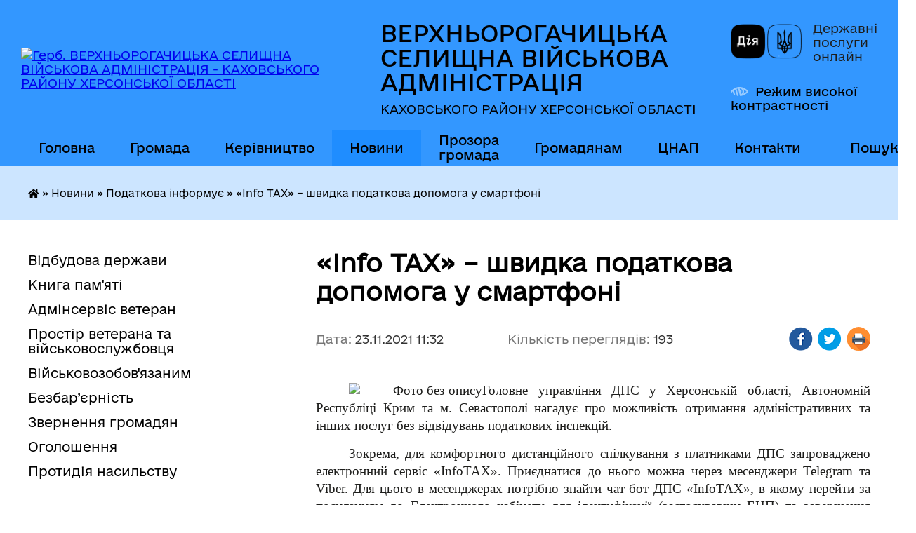

--- FILE ---
content_type: text/html; charset=UTF-8
request_url: https://verhnorogachitska-rada.gov.ua/news/1638264965/
body_size: 14771
content:
<!DOCTYPE html>
<html lang="uk">
<head>
	<!--[if IE]><meta http-equiv="X-UA-Compatible" content="IE=edge"><![endif]-->
	<meta charset="utf-8">
	<meta name="viewport" content="width=device-width, initial-scale=1">
	<!--[if IE]><script>
		document.createElement('header');
		document.createElement('nav');
		document.createElement('main');
		document.createElement('section');
		document.createElement('article');
		document.createElement('aside');
		document.createElement('footer');
		document.createElement('figure');
		document.createElement('figcaption');
	</script><![endif]-->
	<title>«Info TAX» – швидка податкова допомога у смартфоні | ВЕРХНЬОРОГАЧИЦЬКА СЕЛИЩНА ВІЙСЬКОВА АДМІНІСТРАЦІЯ КАХОВСЬКОГО РАЙОНУ ХЕРСОНСЬКОЇ ОБЛАСТІ</title>
	<meta name="description" content="Головне управління ДПС у Херсонській області, Автономній Республіці Крим та м. Севастополі нагадує про можливість отримання адміністративних та інших послуг без відвідувань податкових інспекцій.. . Зокрема, для комфортного дистанційного спі">
	<meta name="keywords" content="«Info, TAX», –, швидка, податкова, допомога, у, смартфоні, |, ВЕРХНЬОРОГАЧИЦЬКА, СЕЛИЩНА, ВІЙСЬКОВА, АДМІНІСТРАЦІЯ, КАХОВСЬКОГО, РАЙОНУ, ХЕРСОНСЬКОЇ, ОБЛАСТІ">

	
		<meta property="og:image" content="https://rada.info/upload/users_files/04401718/e917d96b3bea9c648776a991e3a28204.png">
	<meta property="og:image:width" content="750">
	<meta property="og:image:height" content="460">
			<meta property="og:title" content="«Info TAX» – швидка податкова допомога у смартфоні">
			<meta property="og:description" content="Головне управління ДПС у Херсонській області, Автономній Республіці Крим та м. Севастополі нагадує про можливість отримання адміністративних та інших послуг без відвідувань податкових інспекцій.">
			<meta property="og:type" content="article">
	<meta property="og:url" content="https://verhnorogachitska-rada.gov.ua/news/1638264965/">
		
		<link rel="apple-touch-icon" sizes="57x57" href="https://gromada.org.ua/apple-icon-57x57.png">
	<link rel="apple-touch-icon" sizes="60x60" href="https://gromada.org.ua/apple-icon-60x60.png">
	<link rel="apple-touch-icon" sizes="72x72" href="https://gromada.org.ua/apple-icon-72x72.png">
	<link rel="apple-touch-icon" sizes="76x76" href="https://gromada.org.ua/apple-icon-76x76.png">
	<link rel="apple-touch-icon" sizes="114x114" href="https://gromada.org.ua/apple-icon-114x114.png">
	<link rel="apple-touch-icon" sizes="120x120" href="https://gromada.org.ua/apple-icon-120x120.png">
	<link rel="apple-touch-icon" sizes="144x144" href="https://gromada.org.ua/apple-icon-144x144.png">
	<link rel="apple-touch-icon" sizes="152x152" href="https://gromada.org.ua/apple-icon-152x152.png">
	<link rel="apple-touch-icon" sizes="180x180" href="https://gromada.org.ua/apple-icon-180x180.png">
	<link rel="icon" type="image/png" sizes="192x192"  href="https://gromada.org.ua/android-icon-192x192.png">
	<link rel="icon" type="image/png" sizes="32x32" href="https://gromada.org.ua/favicon-32x32.png">
	<link rel="icon" type="image/png" sizes="96x96" href="https://gromada.org.ua/favicon-96x96.png">
	<link rel="icon" type="image/png" sizes="16x16" href="https://gromada.org.ua/favicon-16x16.png">
	<link rel="manifest" href="https://gromada.org.ua/manifest.json">
	<meta name="msapplication-TileColor" content="#ffffff">
	<meta name="msapplication-TileImage" content="https://gromada.org.ua/ms-icon-144x144.png">
	<meta name="theme-color" content="#ffffff">
	
	
		<meta name="robots" content="">
	
    	<link rel="stylesheet" href="https://cdnjs.cloudflare.com/ajax/libs/font-awesome/5.9.0/css/all.min.css" integrity="sha512-q3eWabyZPc1XTCmF+8/LuE1ozpg5xxn7iO89yfSOd5/oKvyqLngoNGsx8jq92Y8eXJ/IRxQbEC+FGSYxtk2oiw==" crossorigin="anonymous" referrerpolicy="no-referrer" />

    <link rel="preload" href="//gromada.org.ua/themes/diia/css/styles_vip.css?v=2.45" as="style">
	<link rel="stylesheet" href="//gromada.org.ua/themes/diia/css/styles_vip.css?v=2.45">
	
	<link rel="stylesheet" href="//gromada.org.ua/themes/diia/css/104156/theme_vip.css?v=1769260397">
		<!--[if lt IE 9]>
	<script src="https://oss.maxcdn.com/html5shiv/3.7.2/html5shiv.min.js"></script>
	<script src="https://oss.maxcdn.com/respond/1.4.2/respond.min.js"></script>
	<![endif]-->
	<!--[if gte IE 9]>
	<style type="text/css">
		.gradient { filter: none; }
	</style>
	<![endif]-->

</head>
<body class="">

	<a href="#top_menu" class="skip-link link" aria-label="Перейти до головного меню (Alt+1)" accesskey="1">Перейти до головного меню (Alt+1)</a>
	<a href="#left_menu" class="skip-link link" aria-label="Перейти до бічного меню (Alt+2)" accesskey="2">Перейти до бічного меню (Alt+2)</a>
    <a href="#main_content" class="skip-link link" aria-label="Перейти до головного вмісту (Alt+3)" accesskey="3">Перейти до текстового вмісту (Alt+3)</a>




			
	<div class="wrapper">
		<header>
			<div class="header_wrap">
				<div class="flex">					
					<div class="sitename">
						<div class="logo">
							<a href="https://verhnorogachitska-rada.gov.ua/" id="logo" aria-hidden="true" tabindex="-1" class="form_2">
								<img src="https://rada.info/upload/users_files/04401718/gerb/C_CE.png" alt="Герб. ВЕРХНЬОРОГАЧИЦЬКА СЕЛИЩНА ВІЙСЬКОВА АДМІНІСТРАЦІЯ - КАХОВСЬКОГО РАЙОНУ ХЕРСОНСЬКОЇ ОБЛАСТІ">
							</a>
						</div>						
						<a href="https://verhnorogachitska-rada.gov.ua/" class="title">
							<span class="slogan_1">ВЕРХНЬОРОГАЧИЦЬКА СЕЛИЩНА ВІЙСЬКОВА АДМІНІСТРАЦІЯ</span>
							<span class="slogan_2">КАХОВСЬКОГО РАЙОНУ ХЕРСОНСЬКОЇ ОБЛАСТІ</span>
						</a>
					</div>
					<div class="diia_logo_and_sitename">
						<div class="gov_ua_block">
							<a class="diia" href="https://diia.gov.ua/" target="_blank" rel="nofollow" title="Державні послуги онлайн"><img src="//gromada.org.ua/themes/diia/img/diia_logo.png" alt="Логотип Diia"></a>
							<span>Державні послуги<br>онлайн</span>
						</div>
												<div class="alt_link">
							<a href="#" rel="nofollow" aria-current="false" onclick="return set_special('2ffed08a70af0f176ad601d9335c3ad36c051108');">Режим високої контрастності</a>
						</div>
											</div>
				</div>				
				<section class="top_nav" aria-label="Головне меню">
					<nav class="main_menu" id="top_menu">
						<ul>
														<li class="">
								<a href="https://verhnorogachitska-rada.gov.ua/main/"><span>Головна</span></a>
																							</li>
														<li class=" has-sub">
								<a href="https://verhnorogachitska-rada.gov.ua/gromada-23-47-02-10-07-2024/"><span>Громада</span></a>
																<button role="button" onclick="return show_next_level(this);" aria-expanded="false" aria-label="Показати підменю"></button>
																								<ul>
																		<li>
										<a role="button" href="https://verhnorogachitska-rada.gov.ua/structure/">Картка громади</a>
																													</li>
																		<li>
										<a role="button" href="https://verhnorogachitska-rada.gov.ua/strategiya-rozvitku-gromadi-11-35-41-06-08-2021/">Стратегія розвитку громади</a>
																													</li>
																		<li>
										<a role="button" href="https://verhnorogachitska-rada.gov.ua/istorichna-dovidka-16-57-48-11-12-2020/">Історична довідка</a>
																													</li>
																		<li>
										<a role="button" href="https://verhnorogachitska-rada.gov.ua/pasport-16-57-39-11-12-2020/">Паспорт</a>
																													</li>
																		<li>
										<a role="button" href="https://verhnorogachitska-rada.gov.ua/mistobudivna-dokumentaciya-01-34-26-23-04-2021/">Містобудівна документація</a>
																													</li>
																										</ul>
															</li>
														<li class=" has-sub">
								<a href="https://verhnorogachitska-rada.gov.ua/vlada-23-17-35-10-07-2024/"><span>Керівництво</span></a>
																<button role="button" onclick="return show_next_level(this);" aria-expanded="false" aria-label="Показати підменю"></button>
																								<ul>
																		<li class="has-sub">
										<a role="button" href="https://verhnorogachitska-rada.gov.ua/verhnorogachicka-selischna-vijskova-administraciya-08-50-59-09-12-2024/">Верхньорогачицька селищна військова адміністрація</a>
																				<button onclick="return show_next_level(this);" aria-expanded="false" aria-label="Показати підменю"></button>
																														<ul>
																						<li>
												<a href="https://verhnorogachitska-rada.gov.ua/nachalnik-verhnorogachickoi-selischnoi-vijskovoi-administracii-kahovskogo-rajonu-hersonskoi-oblasti-08-53-04-09-12-2024/">Начальник Верхньорогачицької селищної військової адміністрації  Каховського району Херсонської області</a>
											</li>
																						<li>
												<a href="https://verhnorogachitska-rada.gov.ua/zastupnik-nachalnika-verhnorogachickoi-selischnoi-vijskovoi-administracii-kahovskogo-rajonu-hersonskoi-oblasti-09-02-52-09-12-2024/">Заступник начальника Верхньорогачицької селищної військової адміністрації  Каховського району Херсонської області</a>
											</li>
																																</ul>
																			</li>
																		<li class="has-sub">
										<a role="button" href="https://verhnorogachitska-rada.gov.ua/verhnorogachicka-selischna-rada-08-48-20-09-12-2024/">Верхньорогачицька селищна рада</a>
																				<button onclick="return show_next_level(this);" aria-expanded="false" aria-label="Показати підменю"></button>
																														<ul>
																						<li>
												<a href="https://verhnorogachitska-rada.gov.ua/verhnorogachickij-selischnij-golova-08-48-51-09-12-2024/">Верхньорогачицький селищний голова</a>
											</li>
																						<li>
												<a href="https://verhnorogachitska-rada.gov.ua/zastupnik-verhnorogachickogo-selischnogo-golovi-z-pitan-diyalnosti-vikonavchih-organiv-08-49-27-09-12-2024/">Заступник Верхньорогачицького селищного голови з питань діяльності виконавчих органів</a>
											</li>
																																</ul>
																			</li>
																		<li class="has-sub">
										<a role="button" href="https://verhnorogachitska-rada.gov.ua/starosti-14-38-00-05-08-2021/">Старости</a>
																				<button onclick="return show_next_level(this);" aria-expanded="false" aria-label="Показати підменю"></button>
																														<ul>
																						<li>
												<a href="https://verhnorogachitska-rada.gov.ua/samijlivskij-starostinskij-okrug-14-40-36-05-08-2021/">Самійлівський старостинський округ</a>
											</li>
																						<li>
												<a href="https://verhnorogachitska-rada.gov.ua/zelenivskij-starostinskij-okrug-14-41-25-05-08-2021/">Зеленівський старостинський округ</a>
											</li>
																						<li>
												<a href="https://verhnorogachitska-rada.gov.ua/chistopilskij-starostinskij-okrug-14-42-21-05-08-2021/">Чистопільський старостинський округ</a>
											</li>
																						<li>
												<a href="https://verhnorogachitska-rada.gov.ua/pervomaivskij-starostinskij-okrug-14-42-43-05-08-2021/">Первомаївський старостинський округ</a>
											</li>
																						<li>
												<a href="https://verhnorogachitska-rada.gov.ua/berezhanskij-starostinskij-okrug-15-06-38-05-08-2021/">Бережанський старостинський округ</a>
											</li>
																						<li>
												<a href="https://verhnorogachitska-rada.gov.ua/ushkalskij-starostinskij-okrug-15-07-05-05-08-2021/">Ушкальський старостинський округ</a>
											</li>
																																</ul>
																			</li>
																		<li>
										<a role="button" href="https://verhnorogachitska-rada.gov.ua/vikonavchij-komitet-16-56-35-11-12-2020/">Виконавчий комітет</a>
																													</li>
																		<li>
										<a role="button" href="https://verhnorogachitska-rada.gov.ua/postijni-komisii-16-57-24-11-12-2020/">Постійні комісії</a>
																													</li>
																		<li>
										<a role="button" href="https://verhnorogachitska-rada.gov.ua/deputati-16-57-12-11-12-2020/">Депутати</a>
																													</li>
																										</ul>
															</li>
														<li class="active has-sub">
								<a href="https://verhnorogachitska-rada.gov.ua/news/"><span>Новини</span></a>
																<button role="button" onclick="return show_next_level(this);" aria-expanded="false" aria-label="Показати підменю"></button>
																								<ul>
																		<li class="has-sub">
										<a role="button" href="https://verhnorogachitska-rada.gov.ua/vazhlivo-znati-11-24-26-12-08-2024/">Важливо знати</a>
																				<button onclick="return show_next_level(this);" aria-expanded="false" aria-label="Показати підменю"></button>
																														<ul>
																						<li>
												<a href="https://verhnorogachitska-rada.gov.ua/istoriya-ta-simvoli-08-34-37-22-08-2024/">Історія та символи</a>
											</li>
																						<li>
												<a href="https://verhnorogachitska-rada.gov.ua/rosijskoukrainska-vijna-14-13-06-27-09-2024/">Російсько-українська війна</a>
											</li>
																						<li>
												<a href="https://verhnorogachitska-rada.gov.ua/minna-bezpeka-16-43-40-29-08-2024/">Мінна безпека</a>
											</li>
																						<li>
												<a href="https://verhnorogachitska-rada.gov.ua/kiberbezpeka-15-19-38-01-11-2024/">Кібербезпека</a>
											</li>
																						<li>
												<a href="https://verhnorogachitska-rada.gov.ua/golodomor-19321933-rokiv-10-44-06-15-11-2024/">Голодомор 1932-1933 років</a>
											</li>
																																</ul>
																			</li>
																		<li>
										<a role="button" href="https://verhnorogachitska-rada.gov.ua/vijskovozobovyazanim-ta-vijskovosluzhbovcyam-08-49-26-17-07-2024/">Захисникам/Захисницям</a>
																													</li>
																		<li>
										<a role="button" href="https://verhnorogachitska-rada.gov.ua/podatkova-informue-00-44-32-20-03-2021/" class="active" aria-current="page">Податкова інформує</a>
																													</li>
																		<li>
										<a role="button" href="https://verhnorogachitska-rada.gov.ua/bezpeka-zhittediyalnosti-16-59-18-11-12-2020/">Пенсійний фонд інформує</a>
																													</li>
																		<li>
										<a role="button" href="https://verhnorogachitska-rada.gov.ua/centr-zajnyatosti-informue-15-57-14-08-10-2024/">Центр зайнятості інформує</a>
																													</li>
																		<li>
										<a role="button" href="https://verhnorogachitska-rada.gov.ua/fond-socialnogo-strahuvannya-informue-23-14-15-22-04-2021/">Фонд соціального страхування інформує</a>
																													</li>
																		<li>
										<a role="button" href="https://verhnorogachitska-rada.gov.ua/korisna-informaciya-dlya-vpo-13-47-26-22-07-2024/">Корисна інформація для ВПО</a>
																													</li>
																		<li class="has-sub">
										<a role="button" href="https://verhnorogachitska-rada.gov.ua/zdorova-ukraina-10-12-48-23-07-2024/">Здорова Україна</a>
																				<button onclick="return show_next_level(this);" aria-expanded="false" aria-label="Показати підменю"></button>
																														<ul>
																						<li>
												<a href="https://verhnorogachitska-rada.gov.ua/covid19-16-53-54-11-12-2020/">COVID-19</a>
											</li>
																						<li>
												<a href="https://verhnorogachitska-rada.gov.ua/mentalne-zdorovya-19-12-42-20-09-2024/">Ментальне здоров'я</a>
											</li>
																																</ul>
																			</li>
																		<li>
										<a role="button" href="https://verhnorogachitska-rada.gov.ua/zapobigannya-proyavam-korupcii-19-36-23-08-08-2025/">ЗАПОБІГАННЯ ПРОЯВАМ КОРУПЦІЇ</a>
																													</li>
																		<li>
										<a role="button" href="https://verhnorogachitska-rada.gov.ua/genderana-politika-15-40-03-11-04-2025/">Ґендерна політика</a>
																													</li>
																										</ul>
															</li>
														<li class=" has-sub">
								<a href="https://verhnorogachitska-rada.gov.ua/prozora-gromada-13-26-45-12-07-2024/"><span>Прозора громада</span></a>
																<button role="button" onclick="return show_next_level(this);" aria-expanded="false" aria-label="Показати підменю"></button>
																								<ul>
																		<li>
										<a role="button" href="https://verhnorogachitska-rada.gov.ua/struktura-verhnorogachickoi-selischnoi-vijskovoi-administracii-kahovskogo-rajonu-hersonskoi-oblasti-14-42-29-09-12-2024/">Структура Верхньорогачицької селищної військової адміністрації Каховського району Херсонської області</a>
																													</li>
																		<li>
										<a role="button" href="https://verhnorogachitska-rada.gov.ua/struktura-verhnorogachickoi-selischnoi-radi-09-22-24-09-12-2024/">Структура Верхньорогачицької селищної ради</a>
																													</li>
																		<li>
										<a role="button" href="https://verhnorogachitska-rada.gov.ua/dostup-do-publichnoi-informacii-16-59-27-11-12-2020/">Доступ до публічної інформації</a>
																													</li>
																		<li class="has-sub">
										<a role="button" href="https://verhnorogachitska-rada.gov.ua/docs/">Документи</a>
																				<button onclick="return show_next_level(this);" aria-expanded="false" aria-label="Показати підменю"></button>
																														<ul>
																						<li>
												<a href="https://verhnorogachitska-rada.gov.ua/teb-ta-ns-19-43-46-18-03-2021/">Комісія техногенно-екологічної безпеки та надзвичайних ситуацій</a>
											</li>
																						<li>
												<a href="https://verhnorogachitska-rada.gov.ua/pro-perelik-zemelnih-dilyanok-yaki-vistavlyajutsya-dlya-provedennya-zemelnih-torgiv-z-nabuttya-prava-koristuvannya-nimi-cherez-elektronni-au-15-41-12-/">Перелік земельних ділянок, які виставляються для проведення земельних торгів з набуття права користування ними через електронні аукціони</a>
											</li>
																																</ul>
																			</li>
																		<li class="has-sub">
										<a role="button" href="https://verhnorogachitska-rada.gov.ua/bjudzhet-16-59-09-11-12-2020/">Бюджет</a>
																				<button onclick="return show_next_level(this);" aria-expanded="false" aria-label="Показати підменю"></button>
																														<ul>
																						<li>
												<a href="https://verhnorogachitska-rada.gov.ua/pasporti-bjudzhetnih-program-15-38-08-19-03-2021/">Паспорти бюджетних програм</a>
											</li>
																						<li>
												<a href="https://verhnorogachitska-rada.gov.ua/zviti-pro-vikonannya-pasportiv-bjudzhetnih-program-15-39-01-19-03-2021/">Звіти про виконання паспортів бюджетних програм</a>
											</li>
																						<li>
												<a href="https://verhnorogachitska-rada.gov.ua/bjudzhet-na-2021-rik-17-05-06-28-12-2020/">Бюджет на 2021 рік</a>
											</li>
																						<li>
												<a href="https://verhnorogachitska-rada.gov.ua/bjudzhetni-zapiti-09-46-54-22-07-2021/">Бюджетні запити</a>
											</li>
																						<li>
												<a href="https://verhnorogachitska-rada.gov.ua/prognoz-bjudzhetu-11-54-33-16-07-2021/">Прогноз бюджету</a>
											</li>
																						<li>
												<a href="https://verhnorogachitska-rada.gov.ua/poryadok-skladannya-i-vikonannya-rozpisu-bjudzhetu-14-44-20-18-11-2021/">Порядок складання і виконання розпису бюджету</a>
											</li>
																						<li>
												<a href="https://verhnorogachitska-rada.gov.ua/bjudzhet-na-2022-rik-15-51-13-25-08-2021/">Бюджет на 2022 рік</a>
											</li>
																						<li>
												<a href="https://verhnorogachitska-rada.gov.ua/zvit-pro-vikonannya-bjudzhetu-21-07-57-09-04-2025/">Звіт про виконання бюджету</a>
											</li>
																																</ul>
																			</li>
																		<li class="has-sub">
										<a role="button" href="https://verhnorogachitska-rada.gov.ua/regulyatorna-politika-15-30-47-15-12-2020/">Регуляторна політика</a>
																				<button onclick="return show_next_level(this);" aria-expanded="false" aria-label="Показати підменю"></button>
																														<ul>
																						<li>
												<a href="https://verhnorogachitska-rada.gov.ua/plan-diyalnosti-15-32-39-15-12-2020/">План діяльності</a>
											</li>
																						<li>
												<a href="https://verhnorogachitska-rada.gov.ua/reestr-chinnih-regulyatornih-aktiv-16-32-09-15-11-2021/">Реєстр чинних регуляторних актів</a>
											</li>
																																</ul>
																			</li>
																		<li>
										<a role="button" href="https://verhnorogachitska-rada.gov.ua/zviti-pro-robotu-22-48-41-06-02-2022/">Звіти про роботу</a>
																													</li>
																		<li class="has-sub">
										<a role="button" href="https://verhnorogachitska-rada.gov.ua/vakansii-16-58-24-11-12-2020/">Вакансії</a>
																				<button onclick="return show_next_level(this);" aria-expanded="false" aria-label="Показати підменю"></button>
																														<ul>
																						<li>
												<a href="https://verhnorogachitska-rada.gov.ua/protokoli-zasidannya-konkursnoi-komisii-14-38-41-16-06-2021/">Протоколи засідання конкурсної комісії</a>
											</li>
																																</ul>
																			</li>
																		<li>
										<a role="button" href="https://verhnorogachitska-rada.gov.ua/programa-informatizacii-verhnorogachickoi-selischnoi-teritorialnoi-gromadi-na-20252027-roki-14-33-59-22-07-2025/">Програма інформатизації  Верхньорогачицької селищної територіальної громади на 2025-2027 роки</a>
																													</li>
																		<li>
										<a role="button" href="https://verhnorogachitska-rada.gov.ua/spivrobitnictvo-teritorialnih-gromad-09-48-45-17-06-2025/">Співробітництво територіальних громад</a>
																													</li>
																		<li>
										<a role="button" href="https://verhnorogachitska-rada.gov.ua/molodizhna-rada-pri-verhnorogachickij-selischnij-radi-12-51-45-01-01-2025/">Молодіжна рада при Верхньорогачицькій селищній раді</a>
																													</li>
																										</ul>
															</li>
														<li class=" has-sub">
								<a href="https://verhnorogachitska-rada.gov.ua/gromadyanam-16-31-55-11-07-2024/"><span>Громадянам</span></a>
																<button role="button" onclick="return show_next_level(this);" aria-expanded="false" aria-label="Показати підменю"></button>
																								<ul>
																		<li>
										<a role="button" href="https://verhnorogachitska-rada.gov.ua/viddil-buhgalterskogo-obliku-ta-zvitnosti-14-49-58-05-08-2021/">Відділ бухгалтерського обліку та звітності</a>
																													</li>
																		<li>
										<a role="button" href="https://verhnorogachitska-rada.gov.ua/viddil-zemelnih-vidnosin-ekonomichnogo-rozvitku-ta-investicij-14-50-26-05-08-2021/">Відділ земельних відносин та охорони навколишнього природного середовища</a>
																													</li>
																		<li>
										<a role="button" href="https://verhnorogachitska-rada.gov.ua/viddil-juridichnogo-kadrovogo-ta-informacijnoorganizacijnoi-roboti-14-51-14-05-08-2021/">Відділ юридичного, кадрового та інформаційно-організаційної роботи</a>
																													</li>
																		<li>
										<a role="button" href="https://verhnorogachitska-rada.gov.ua/viddill-mistobuduvannya-arhitekturi-zhitlovokomunalnogo-gospodarstva-komunalnogo-majna-civilnogo-zahistu-nadzvichajnih-situacij-mobilizacijn-14-53-15-/">Відділ містобудування, архітектури, житлово-комунального господарства, комунального майна, цивільного захисту, надзвичайних ситуацій, мобілізаційної та оборонної роботи</a>
																													</li>
																		<li>
										<a role="button" href="https://verhnorogachitska-rada.gov.ua/centr-nadannya-administrativnih-poslug-14-58-29-05-08-2021/">Центр надання адміністративних послуг</a>
																													</li>
																		<li>
										<a role="button" href="https://verhnorogachitska-rada.gov.ua/sluzhba-u-spravah-ditej-14-58-47-05-08-2021/">Служба у справах дітей</a>
																													</li>
																		<li>
										<a role="button" href="https://verhnorogachitska-rada.gov.ua/viddil-osviti-kulturi-molodi-ta-sportu-14-59-23-05-08-2021/">Відділ освіти, культури, молоді та спорту</a>
																													</li>
																		<li>
										<a role="button" href="https://verhnorogachitska-rada.gov.ua/finansovij-viddil-14-59-44-05-08-2021/">Фінансовий відділ</a>
																													</li>
																		<li>
										<a role="button" href="https://verhnorogachitska-rada.gov.ua/viddil-ekonomichnogo-rozvitku-investicij-ta-infrastrukturi-13-15-22-09-12-2021/">Відділ економічного розвитку, інвестицій та інфраструктури</a>
																													</li>
																		<li class="has-sub">
										<a role="button" href="https://verhnorogachitska-rada.gov.ua/socialnij-zahist-naselennya-00-16-02-15-12-2021/">Соціальний захист населення</a>
																				<button onclick="return show_next_level(this);" aria-expanded="false" aria-label="Показати підменю"></button>
																														<ul>
																						<li>
												<a href="https://verhnorogachitska-rada.gov.ua/verhnorogachickij-teritorialnij-centr-socialnogo-obslugovuvannya-nadannya-socialnih-poslug-00-17-00-15-12-2021/">Верхньорогачицький територіальний центр соціального обслуговування (надання соціальних послуг)</a>
											</li>
																						<li>
												<a href="https://verhnorogachitska-rada.gov.ua/upovnovazhena-osoba-z-pitan-socialnogo-zahistu-naselennya-vikonavchogo-komitetu-verhnorogachickoi-selischnoi-radi-21-32-32-10-07-2024/">Уповноважена особа  з питань соціального захисту населення виконавчого комітету  Верхньорогачицької селищної ради</a>
											</li>
																																</ul>
																			</li>
																										</ul>
															</li>
														<li class=" has-sub">
								<a href="https://verhnorogachitska-rada.gov.ua/pidporyadkovani-ustanovi-ta-organizacii-16-59-40-11-12-2020/"><span>ЦНАП</span></a>
																<button role="button" onclick="return show_next_level(this);" aria-expanded="false" aria-label="Показати підменю"></button>
																								<ul>
																		<li>
										<a role="button" href="https://verhnorogachitska-rada.gov.ua/dokumenti-10-03-59-26-07-2021/">Нормативно-правові документи</a>
																													</li>
																		<li>
										<a role="button" href="https://verhnorogachitska-rada.gov.ua/informacijni-kartki-administrativnih-poslug-13-08-23-26-07-2021/">Інформаційні картки адміністративних послуг</a>
																													</li>
																										</ul>
															</li>
														<li class="">
								<a href="https://verhnorogachitska-rada.gov.ua/feedback/"><span>Контакти</span></a>
																							</li>
																				</ul>
					</nav>
					&nbsp;
					<button class="menu-button" id="open-button"><i class="fas fa-bars"></i> Меню сайту</button>
					<a href="https://verhnorogachitska-rada.gov.ua/search/" rel="nofollow" class="search_button" title="Перейти на сторінку пошуку">Пошук</a>
				</section>
				
			</div>
		</header>
				
		<nav class="bread_crumbs" aria-label="Навігаційний ланцюжок">
		<div  xmlns:v="http://rdf.data-vocabulary.org/#"><a href="https://verhnorogachitska-rada.gov.ua/" title="Головна сторінка"><i class="fas fa-home"></i></a> &raquo; <a href="https://verhnorogachitska-rada.gov.ua/news/">Новини</a> &raquo; <a href="https://verhnorogachitska-rada.gov.ua/podatkova-informue-00-44-32-20-03-2021/" aria-current="page">Податкова інформує</a>  &raquo; <span aria-current="page">«Info TAX» – швидка податкова допомога у смартфоні</span></div>
	</nav>
	
	<section class="center_block">
		<div class="row">
			<div class="grid-30 fr">
				<aside>
				
										
					<nav class="sidebar_menu" id="left_menu" aria-label="Бічне меню">
						<ul>
														<li class="">
								<a href="https://verhnorogachitska-rada.gov.ua/vidbudova-derzhavi-09-51-46-10-09-2024/"><span>Відбудова держави</span></a>
																							</li>
														<li class="">
								<a href="https://verhnorogachitska-rada.gov.ua/kniga-pamyati-19-27-29-20-01-2025/"><span>Книга пам'яті</span></a>
																							</li>
														<li class="">
								<a href="https://verhnorogachitska-rada.gov.ua/adminservis-veteran-13-14-57-16-09-2025/"><span>Адмінсервіс ветеран</span></a>
																							</li>
														<li class="">
								<a href="https://verhnorogachitska-rada.gov.ua/prostir-veterana-13-52-37-29-11-2024/"><span>Простір ветерана та військовослужбовця</span></a>
																							</li>
														<li class="">
								<a href="https://verhnorogachitska-rada.gov.ua/vijskovozobovyazanim-16-07-53-16-05-2025/"><span>Військовозобов'язаним</span></a>
																							</li>
														<li class="">
								<a href="https://verhnorogachitska-rada.gov.ua/bezbar’ernist-17-24-46-09-09-2024/"><span>Безбар’єрність</span></a>
																							</li>
														<li class="">
								<a href="https://verhnorogachitska-rada.gov.ua/zvernennya-gromadyan-16-58-01-11-12-2020/"><span>Звернення громадян</span></a>
																							</li>
														<li class="">
								<a href="https://verhnorogachitska-rada.gov.ua/ogoloshennya-16-54-28-11-12-2020/"><span>Оголошення</span></a>
																							</li>
														<li class="">
								<a href="https://verhnorogachitska-rada.gov.ua/protidiya-nasilstvu-13-18-59-05-08-2024/"><span>Протидія насильству</span></a>
																							</li>
													</ul>
						
												
					</nav>

											<h2 class="sidebar_title">Публічні закупівлі</h2>	
<div class="petition_block">

		<p><a href="https://verhnorogachitska-rada.gov.ua/prozorro/" title="Прозорро - державні закупівлі"><img src="//gromada.org.ua/themes/diia/img/prozorro_logo.png?v=2025" alt="Банер - Prozorro"></a></p>
	
	
	
</div>									
											<h2 class="sidebar_title">Особистий кабінет користувача</h2>

<div class="petition_block">

		<div class="alert alert-warning">
		Ви не авторизовані. Для того, щоб мати змогу створювати або підтримувати петиції, взяти участь в громадських обговореннях<br>
		<a href="#auth_petition" class="open-popup add_petition btn btn-yellow btn-small btn-block" style="margin-top: 10px;"><i class="fa fa-user"></i> авторизуйтесь</a>
	</div>
		
			<h2 style="margin: 30px 0;">Система петицій</h2>
		
					<div class="none_petition">Немає петицій, за які можна голосувати</div>
						
		
	
</div>
					
					
					
											<h2 class="sidebar_title">Звернення до посадовця</h2>

<div class="appeals_block">

	
		
		<div class="row sidebar_persons">
						<div class="grid-30">
				<div class="one_sidebar_person">
					<div class="img"><a href="https://verhnorogachitska-rada.gov.ua/persons/1381/" title="Кабмінет посадової особи: ДАВИДОВ Артур Вікторович"><img src="https://rada.info/upload/users_files/04401718/deputats/a9ac557c5298827c7875e606367240a0.jpg" alt="ДАВИДОВ Артур Вікторович"></a></div>
					<div class="title"><a href="https://verhnorogachitska-rada.gov.ua/persons/1381/">ДАВИДОВ Артур Вікторович</a></div>
				</div>
			</div>
						<div class="clearfix"></div>
		</div>

						
				<p class="appeal_cabinet center"><a href="#auth_person" class="btn btn-yellow alert-link open-popup"><i class="fas fa-unlock-alt"></i> Кабінет посадової особи</a></p>
			
	
</div>					
										<div id="banner_block">

						<p><a rel="nofollow" href="https://verhnorogachitska-rada.gov.ua/news/1721195040/"><img alt="Фото без опису" src="https://rada.info/upload/users_files/04401718/23bf9cfdcea1bf649b280c260a973c7f.jpg" style="width: 1200px; height: 628px;" /></a></p>

<p><a rel="nofollow" href="https://verhnorogachitska-rada.gov.ua/adminservis-veteran-13-14-57-16-09-2025/" target="_top"><img alt="Фото без опису" src="https://rada.info/upload/users_files/04401718/6113c1bee2a72befa2256ea8e03f9619.png" style="width: 1917px; height: 1080px;" /></a></p>

<p><a rel="nofollow" href="https://www.facebook.com/profile.php?id=100044587658155"><img alt="Фото без опису" src="https://rada.info/upload/users_files/04401718/738310c3a1165ab8751195e88778cfcc.png" style="width: 400px; height: 209px;" /></a><a rel="nofollow" href="https://cnap.verhnorogachitska-rada.gov.ua/"><img alt="Фото без опису" src="https://rada.info/upload/users_files/04401718/06aa1becaff4117be083a823135fcda9.png" style="width: 400px; height: 209px;" /></a><a rel="nofollow" href="https://united24media.com/"><img alt="Фото без опису" src="https://rada.info/upload/users_files/04401718/d014407e915fff2fbe71e87baae9497b.png" style="width: 400px; height: 209px;" /><img alt="Фото без опису" src="https://rada.info/upload/users_files/04401718/3349ec24cd610cbbdfcf239e76c7c962.png" style="width: 400px; height: 198px;" /></a><a rel="nofollow" href="https://www.president.gov.ua/"><img alt="Фото без опису" src="https://rada.info/upload/users_files/04401718/1a4488968e4bce880c22acb61f33a796.png" style="width: 400px; height: 209px;" /></a><a rel="nofollow" href="https://www.rada.gov.ua/"><img alt="Фото без опису" src="https://rada.info/upload/users_files/04401718/d2646ec95de5182592d1126151a083e5.png" style="width: 400px; height: 209px;" /></a><a rel="nofollow" href="https://www.kmu.gov.ua/"><img alt="Фото без опису" src="https://rada.info/upload/users_files/04401718/a49bc8c76043aa6bc7deedcac09974c6.png" style="width: 400px; height: 209px;" /></a><a rel="nofollow" href="https://veteranfund.com.ua/wp-content/uploads/2024/10/SHliakh-veterana-druk.pdf"><img alt="Фото без опису" src="https://rada.info/upload/users_files/04401718/910a38e36a353570b1d91a2e1b402768.png" style="width: 400px; height: 211px;" /><img alt="Фото без опису" src="https://rada.info/upload/users_files/04401718/6f354f4abcc20785be31b982bfaaea19.png" style="width: 400px; height: 199px;" /></a><a rel="nofollow" href="https://verhnorogachitska-rada.gov.ua/news/1720686757/"><img alt="Фото без опису" src="https://rada.info/upload/users_files/04401718/4a000dc5a99aa2ef4969d8bb3dd037bc.jpg" style="width: 400px; height: 209px;" /></a></p>

<p>&nbsp;</p>

<p><a rel="nofollow" href="https://howareu.com/"><img alt="Фото без опису" src="https://rada.info/upload/users_files/04401718/9972e63aa1abac0a38909a389dd19f35.png" style="width: 400px; height: 209px;" /></a><a rel="nofollow" href="https://dovidka.info/"><img alt="Фото без опису" src="https://rada.info/upload/users_files/04401718/153e67b626749f4c698af302f898939d.png" style="width: 400px; height: 209px;" /></a><a rel="nofollow" href="https://bf.in.ua/"><img alt="Фото без опису" src="https://rada.info/upload/users_files/04401718/07f3b0def313e2265148dc7d2c281fae.jpg" style="width: 400px; height: 227px;" /></a><a rel="nofollow" href="https://legalaid.gov.ua/"><img alt="Фото без опису" src="https://rada.info/upload/users_files/04401718/71a219c0cb1d8336b08f732efb42ed7b.jpg" style="width: 400px; height: 280px;" /></a><img alt="Фото без опису" src="https://rada.info/upload/users_files/04401718/54bdd64760bb38e364d01c673956e7fa.jpg" style="width: 400px; height: 279px;" /><a rel="nofollow" href="https://safe.ks.ua/" style="text-align: center;"><img alt="Фото без опису" src="https://rada.info/upload/users_files/04401718/1019b5698b901ddfa27e86c344df9f2a.png" style="width: 512px; height: 172px;" /></a><a rel="nofollow" href="https://verhnorogachitska-rada.gov.ua/news/1728649109/" style="text-align: center;"><img alt="Фото без опису" src="https://rada.info/upload/users_files/04401718/3d69488e77a0d6f28bf43659c0c88382.jpg" style="width: 512px; height: 256px;" /></a><a rel="nofollow" href="https://osvita.diia.gov.ua/courses/digital-signature"><img alt="Фото без опису" src="https://rada.info/upload/users_files/04401718/4a06653c71d422fa576e2da4ee4f1047.png" style="width: 512px; height: 212px;" /></a><a rel="nofollow" href="http://www.auc.org.ua/"><img alt="Фото без опису" src="https://rada.info/upload/users_files/04401718/22d7e0f9df0c1af0c36da4cf423ed6bc.jpg" style="width: 512px; height: 226px;" /></a></p>

<p><a rel="nofollow" href="https://hromady.org/"><img alt="Фото без опису" src="https://rada.info/upload/users_files/04401718/1818b73eb471cd84446c4f998fd713a1.jpg" style="width: 541px; height: 199px;" /></a></p>

<p>&nbsp;</p>

<p><a rel="nofollow" href="https://center.diia.gov.ua/"><img alt="Фото без опису" src="https://rada.info/upload/users_files/04401718/144050c9d92af38821d770cf7dae284d.jpg" style="width: 400px; height: 333px;" /></a><span style="font-size:10px;"><a rel="nofollow" href="https://lms.e-school.net.ua/"><img alt="Фото без опису" src="https://rada.info/upload/users_files/04401718/1456850d22275a2b6ebfa2d87d376031.png" style="width: 400px; height: 225px;" /></a></span></p>

<p>&nbsp;</p>
						<div class="clearfix"></div>

						
						<div class="clearfix"></div>

					</div>
				
				</aside>
			</div>
			<div class="grid-70">

				<main id="main_content">

																		<h1>«Info TAX» – швидка податкова допомога у смартфоні</h1>


<div class="row ">
	<div class="grid-30 one_news_date">
		Дата: <span>23.11.2021 11:32</span>
	</div>
	<div class="grid-30 one_news_count">
		Кількість переглядів: <span>193</span>
	</div>
		<div class="grid-30 one_news_socials">
		<button class="social_share" data-type="fb" aria-label="Поширити у Фейсбук"><img src="//gromada.org.ua/themes/diia/img/share/fb.png" alt="Іконка Фейсбук"></button>
		<button class="social_share" data-type="tw" aria-label="Поширити у Твітер"><img src="//gromada.org.ua/themes/diia/img/share/tw.png" alt="Іконка Твітер"></button>
		<button class="print_btn" onclick="window.print();" aria-label="Роздрукувати"><img src="//gromada.org.ua/themes/diia/img/share/print.png" alt="Іконка принтера"></button>
	</div>
		<div class="clearfix"></div>
</div>

<hr>

<p style="text-align:justify; text-indent:35.45pt"><span style="font-size:11pt"><span style="background:white"><span style="line-height:normal"><span style="font-family:Calibri,sans-serif"><span lang="UK" style="font-size:14.0pt"><span style="font-family:&quot;Times New Roman&quot;,serif"><img alt="Фото без опису"  alt="" src="https://rada.info/upload/users_files/04401718/e917d96b3bea9c648776a991e3a28204.png" style="width: 1000px; height: 613px;" />Головне управління ДПС у Херсонській області, Автономній Республіці Крим та м. Севастополі нагадує про можливість отримання адміністративних та інших послуг без відвідувань податкових інспекцій.</span></span></span></span></span></span></p>

<p style="text-align:justify; text-indent:35.45pt"><span style="font-size:11pt"><span style="background:white"><span style="line-height:normal"><span style="font-family:Calibri,sans-serif"><span lang="UK" style="font-size:14.0pt"><span style="font-family:&quot;Times New Roman&quot;,serif">Зокрема, для комфортного дистанційного спілкування з платниками ДПС запроваджено електронний сервіс &laquo;InfoTAX&raquo;. Приєднатися до нього можна через месенджери Telegram та Viber. Для цього в месенджерах потрібно знайти чат-бот ДПС &laquo;InfoTAX&raquo;, в якому перейти за посиланням до Електронного кабінету для ідентифікації (застосувавши ЕЦП) та завершення налаштування нового сервісу.</span></span></span></span></span></span></p>

<p style="text-align:justify; text-indent:35.45pt"><span style="font-size:11pt"><span style="background:white"><span style="line-height:normal"><span style="font-family:Calibri,sans-serif"><span lang="UK" style="font-size:14.0pt"><span style="font-family:&quot;Times New Roman&quot;,serif">Завдяки сервісу &laquo;InfoTAX&raquo; платники податків мають можливість отримати актуальну інформацію про стан розрахунків з бюджетом, реєстраційні й облікові дані, повідомлення про результати обробки документів, нагадування про необхідність подання звітності та сплати податків.</span></span></span></span></span></span></p>

<p style="text-align:justify; text-indent:35.45pt"><span style="font-size:11pt"><span style="background:white"><span style="line-height:normal"><span style="font-family:Calibri,sans-serif"><span lang="UK" style="font-size:14.0pt"><span style="font-family:&quot;Times New Roman&quot;,serif">Головне управління ДПС у Херсонській області, Автономній Республіці Крим та м. Севастополі закликає громадян берегти здоров&rsquo;я та заощаджувати свій час, користуючись електронними сервісами податкової служби.</span></span></span></span></span></span></p>

<p style="text-align:justify; text-indent:35.45pt">&nbsp;</p>

<p style="text-align:justify; text-indent:42.55pt"><span style="font-size:12pt"><span style="font-family:&quot;Times New Roman&quot;,serif"><i><span lang="UK" style="font-size:14.0pt">Спілкуйтесь з податковою службою дистанційно за допомогою сервісу &laquo;InfoTAX&raquo;</span></i><span lang="UK" style="font-size:14.0pt">.</span></span></span></p>
<div class="clearfix"></div>

<hr>



<p><a href="https://verhnorogachitska-rada.gov.ua/podatkova-informue-00-44-32-20-03-2021/" class="btn btn-grey">&laquo; повернутися до розділу &laquo;Податкова інформує&raquo;</a></p>											
				</main>
				
			</div>
			<div class="clearfix"></div>
		</div>
	</section>
	
	
	<footer>
		
		<div class="row">
			<div class="grid-40 socials">
				<p>
					<a href="https://gromada.org.ua/rss/104156/" rel="nofollow" target="_blank" title="RSS-стрічка новин"><i class="fas fa-rss"></i></a>
										<a href="https://verhnorogachitska-rada.gov.ua/feedback/#chat_bot" title="Наша громада в смартфоні"><i class="fas fa-robot"></i></a>
																				<a href="https://www.facebook.com/profile.php?id=100044587658155" rel="nofollow" target="_blank" title="Ми у Фейсбук"><i class="fab fa-facebook-f"></i></a>					<a href="https://www.youtube.com/@%D0%92%D0%B5%D1%80%D1%85%D0%BD%D1%8C%D0%BE%D1%80%D0%BE%D0%B3%D0%B0%D1%87%D0%B8%D1%86%D1%8C%D0%BA%D0%B0%D1%81%D0%B5%D0%BB%D0%B8%D1%89%D0%BD%D0%B0%D0%92%D0%90" rel="nofollow" target="_blank" title="Канал Youtube"><i class="fab fa-youtube"></i></a>										<a href="https://verhnorogachitska-rada.gov.ua/sitemap/" title="Мапа сайту"><i class="fas fa-sitemap"></i></a>
				</p>
				<p class="copyright">ВЕРХНЬОРОГАЧИЦЬКА СЕЛИЩНА ВІЙСЬКОВА АДМІНІСТРАЦІЯ - 2020-2026 &copy; Весь контент доступний за ліцензією <a href="https://creativecommons.org/licenses/by/4.0/deed.uk" target="_blank" rel="nofollow">Creative Commons Attribution 4.0 International License</a>, якщо не зазначено інше.</p>
			</div>
			<div class="grid-20 developers">
				<a href="https://vlada.ua/" rel="nofollow" target="_blank" title="Посилання на сайт платформи VladaUA"><img src="//gromada.org.ua/themes/diia/img/vlada_online.svg?v=diia" class="svg" alt="Логотип VladaUA"></a><br>
				<span>офіційні сайти &laquo;під ключ&raquo;</span><br>
				для органів державної влади
			</div>
			<div class="grid-40 admin_auth_block">
								<p><a href="#auth_block" class="open-popup" aria-hidden="true" tabindex="-1" title="Вхід в адмін-панель сайту"><i class="fa fa-lock"></i></a></p>
				<p class="sec"><a href="#auth_block" class="open-popup">Вхід для адміністратора</a></p>
				<div id="google_translate_element" style="text-align: left;width: 202px;float: right;margin-top: 13px;"></div>
							</div>
			<div class="clearfix"></div>
		</div>

	</footer>
	</div>

		
	




<a href="#" id="Go_Top" style="display: none;"><i class="fas fa-angle-up"></i></a>
<a href="#" id="Go_Top2" style="display: none;"><i class="fas fa-angle-up"></i></a>

<script type="text/javascript" src="//gromada.org.ua/themes/diia/js/jquery-3.6.0.min.js"></script>
<script type="text/javascript" src="//gromada.org.ua/themes/diia/js/jquery-migrate-3.3.2.min.js"></script>
<script type="text/javascript" src="//gromada.org.ua/themes/diia/js/current_device.js?v=1.1"></script>
<script type="text/javascript" src="//gromada.org.ua/themes/diia/js/flickity.pkgd.min.js"></script>
<script type="text/javascript" src="//gromada.org.ua/themes/diia/js/flickity-imagesloaded.js"></script>
<script type="text/javascript">
	$(document).ready(function(){
		$(".main-carousel .carousel-cell.not_first").css("display", "block");
	});
</script>
<script type="text/javascript" src="//gromada.org.ua/themes/diia/js/icheck.min.js"></script>
<script type="text/javascript" src="//gromada.org.ua/themes/diia/js/superfish.min.js?v=2"></script>



<script type="text/javascript" src="//gromada.org.ua/themes/diia/js/functions_unpack.js?v=3.51"></script>
<script type="text/javascript" src="//gromada.org.ua/themes/diia/js/hoverIntent.js"></script>
<script type="text/javascript" src="//gromada.org.ua/themes/diia/js/jquery.magnific-popup.min.js?v=1.15"></script>
<script type="text/javascript" src="//gromada.org.ua/themes/diia/js/jquery.mask.min.js"></script>


	


<script type="text/javascript" src="//translate.google.com/translate_a/element.js?cb=googleTranslateElementInit"></script>
<script type="text/javascript">
	function googleTranslateElementInit() {
		new google.translate.TranslateElement({
			pageLanguage: 'uk',
			includedLanguages: 'de,en,es,fr,pl,hu,bg,ro,da,lt',
			layout: google.translate.TranslateElement.InlineLayout.SIMPLE,
			gaTrack: true,
			gaId: 'UA-71656986-1'
		}, 'google_translate_element');
	}
</script>

<script>
  (function(i,s,o,g,r,a,m){i["GoogleAnalyticsObject"]=r;i[r]=i[r]||function(){
  (i[r].q=i[r].q||[]).push(arguments)},i[r].l=1*new Date();a=s.createElement(o),
  m=s.getElementsByTagName(o)[0];a.async=1;a.src=g;m.parentNode.insertBefore(a,m)
  })(window,document,"script","//www.google-analytics.com/analytics.js","ga");

  ga("create", "UA-71656986-1", "auto");
  ga("send", "pageview");

</script>

<script async
src="https://www.googletagmanager.com/gtag/js?id=UA-71656986-2"></script>
<script>
   window.dataLayer = window.dataLayer || [];
   function gtag(){dataLayer.push(arguments);}
   gtag("js", new Date());

   gtag("config", "UA-71656986-2");
</script>



<div style="display: none;">
								<div id="get_gromada_ban" class="dialog-popup s">

	<div class="logo"><img src="//gromada.org.ua/themes/diia/img/logo.svg" class="svg"></div>
    <h4>Код для вставки на сайт</h4>
	
    <div class="form-group">
        <img src="//gromada.org.ua/gromada_orgua_88x31.png">
    </div>
    <div class="form-group">
        <textarea id="informer_area" class="form-control"><a href="https://gromada.org.ua/" target="_blank"><img src="https://gromada.org.ua/gromada_orgua_88x31.png" alt="Gromada.org.ua - веб сайти діючих громад України" /></a></textarea>
    </div>
	
</div>			<div id="auth_block" class="dialog-popup s" role="dialog" aria-modal="true" aria-labelledby="auth_block_label">

	<div class="logo"><img src="//gromada.org.ua/themes/diia/img/logo.svg" class="svg"></div>
    <h4 id="auth_block_label">Вхід для адміністратора</h4>
    <form action="//gromada.org.ua/n/actions/" method="post">

		
        
        <div class="form-group">
            <label class="control-label" for="login">Логін: <span>*</span></label>
            <input type="text" class="form-control" name="login" id="login" value="" autocomplete="username" required>
        </div>
        <div class="form-group">
            <label class="control-label" for="password">Пароль: <span>*</span></label>
            <input type="password" class="form-control" name="password" id="password" value="" autocomplete="current-password" required>
        </div>
        <div class="form-group center">
            <input type="hidden" name="object_id" value="104156">
			<input type="hidden" name="back_url" value="https://verhnorogachitska-rada.gov.ua/news/1638264965/">
            <button type="submit" class="btn btn-yellow" name="pAction" value="login_as_admin_temp">Авторизуватись</button>
        </div>
		

    </form>

</div>


			
						
						<div id="add_consultation" class="dialog-popup">

    <h4>Створення нового проекту</h4>

    
    <form action="//gromada.org.ua/n/actions/" method="post" enctype="multipart/form-data">

		<div class="row">
			<div class="grid-70">
				<div class="form-group">
					<label for="add_consultation_author" class="control-label">Ініціатор: <span>*</span></label>
					<input type="text" class="form-control" id="add_consultation_author" name="author" value="" placeholder="ПІП людини або назва організації" required>
				</div>
			</div>
			<div class="grid-30">
				<div class="form-group">
					<label for="add_consultation_days" class="control-label">Діб на обговорення: <span>*</span></label>
					<input type="number" class="form-control" id="add_consultation_days" name="count_days" min="5" value="30" required>
				</div>
			</div>
		</div>
        <div class="form-group">
            <label for="add_consultation_title" class="control-label">Назва проекту: <span>*</span></label>
            <input type="text" class="form-control" id="add_consultation_title" name="title" value="" required>
        </div>
        <div class="form-group">
            <label for="add_consultation_text" class="control-label">Зміст проекту для обговорення:</label>
            <textarea id="add_consultation_text" name="text"></textarea>
        </div>
		
		<div class="alert alert-warning">
			<p>Ви можете вказати варіанти відповідей для голосування, якщо це потрібно.</p>
			<div id="add_consultation_ext">
				<div class="row">
					<div class="grid-75">
						<div class="form-group">
							<label class="control-label">Варіант відповіді 1:</label>
							<input type="text" class="form-control" name="consultation_ext[]" value="">
						</div>
					</div>
					<div class="grid-25">
						<div class="form-group">
							<label class="control-label">Файл 1:</label>
							<a href="#" class="open_input_file btn btn-yellow">Додати файл</a>
							<input style="display:none;" type="file" class="form-control" name="consultation_file[]">
						</div>
					</div>
					<div class="clearfix"></div>
				</div>
				<div class="row">
					<div class="grid-75">
						<div class="form-group">
							<label class="control-label">Варіант відповіді 2:</label>
							<input type="text" class="form-control" name="consultation_ext[]" value="">
						</div>
					</div>
					<div class="grid-25">
						<div class="form-group">
							<label class="control-label">Файл 2:</label>
							<a href="#" class="open_input_file btn btn-yellow">Додати файл</a>
							<input style="display:none;" type="file" class="form-control" name="consultation_file[]">
						</div>
					</div>
					<div class="clearfix"></div>
				</div>
				<div class="row">
					<div class="grid-75">
						<div class="form-group">
							<label class="control-label">Варіант відповіді 3:</label>
							<input type="text" class="form-control" name="consultation_ext[]" value="">
						</div>
					</div>
					<div class="grid-25">
						<div class="form-group">
							<label class="control-label">Файл 3:</label>
							<a href="#" class="open_input_file btn btn-yellow">Додати файл</a>
							<input style="display:none;" type="file" class="form-control" name="consultation_file[]">
						</div>
					</div>
					<div class="clearfix"></div>
				</div>
				<div class="row">
					<div class="grid-75">
						<div class="form-group">
							<label class="control-label">Варіант відповіді 4:</label>
							<input type="text" class="form-control" name="consultation_ext[]" value="">
						</div>
					</div>
					<div class="grid-25">
						<div class="form-group">
							<label class="control-label">Файл 4:</label>
							<a href="#" class="open_input_file btn btn-yellow">Додати файл</a>
							<input style="display:none;" type="file" class="form-control" name="consultation_file[]">
						</div>
					</div>
					<div class="clearfix"></div>
				</div>
			</div>

			<div class="form-group">
				<a href="#" class="add_new_consultation_ext btn btn-info"><i class="fa fa-plus"></i> Додати ще один варіант відповіді</a>
			</div>
			
		</div>
		
		<div class="alert alert-danger">
			<strong>Увага!</strong> З метою недопущення маніпуляцій суспільною думкою <strong><u>редагування ТА ВИДАЛЕННЯ даного проекту після його збереження буде не можливим</u></strong>! Уважно ще раз перевірте текст на предмет помилок та змісту.
		</div>
		
        <div class="form-group">
            <button type="submit" name="pAction" value="add_consultation" class="btn btn-yellow">Зберегти</button>
        </div>

    </form>

</div>

<script type="text/javascript">
    $(document).ready(function() {

				
        $(".add_new_consultation_ext").on("click", function() {
			var add_html = '<div class="row"><div class="grid-75"><div class="form-group"><label class="control-label">Ще один варіант відповіді:</label><input type="text" class="form-control" name="consultation_ext[]" value=""></div></div><div class="grid-25"><div class="form-group"><label class="control-label">Файл:</label><a href="#" class="open_input_file btn btn-yellow" onclick="return open_input_file(this);">Додати файл</a><input style="display:none;" type="file" class="form-control" name="consultation_file[]"></div></div><div class="clearfix"></div></div>';
            $("#add_consultation_ext").append(add_html);
            return false;
        });

        $(".open_input_file").on("click", function() {
            $(this).next().trigger("click");
			return false;
        });

    });
	
	function open_input_file (el) {
		$(el).next().trigger("click");
		return false;
	}
</script>					<div id="email_voting" class="dialog-popup m">

	<div class="logo"><img src="//gromada.org.ua/themes/diia/img/logo.svg" class="svg"></div>
    <h4>Онлайн-опитування: </h4>

    <form action="//gromada.org.ua/n/actions/" method="post" enctype="multipart/form-data">

        <div class="alert alert-warning">
            <strong>Увага!</strong> З метою уникнення фальсифікацій Ви маєте підтвердити свій голос через E-Mail
        </div>

		
        <div class="form-group">
            <label class="control-label" for="voting_email">E-Mail: <span>*</span></label>
            <input type="email" class="form-control" name="email" id="voting_email" value="" required>
        </div>
		

        <div class="form-group center">
            <input type="hidden" name="voting_id" value="">
			
            <input type="hidden" name="answer_id" id="voting_anser_id" value="">
			<input type="hidden" name="back_url" value="https://verhnorogachitska-rada.gov.ua/news/1638264965/">
			
            <button type="submit" name="pAction" value="get_voting" class="btn btn-yellow">Підтвердити голос</button> <a href="#" class="btn btn-grey close-popup">Скасувати</a>
        </div>

    </form>

</div>


		<div id="result_voting" class="dialog-popup m">

	<div class="logo"><img src="//gromada.org.ua/themes/diia/img/logo.svg" class="svg"></div>
    <h4>Результати опитування</h4>

    <h3 id="voting_title"></h3>

    <canvas id="voting_diagram"></canvas>
    <div id="voting_results"></div>

    <div class="form-group center">
        <a href="#voting" class="open-popup btn btn-yellow"><i class="far fa-list-alt"></i> Всі опитування</a>
    </div>

</div>		
												<div id="voting_confirmed" class="dialog-popup s">

	<div class="logo"><img src="//gromada.org.ua/themes/diia/img/logo.svg" class="svg"></div>
    <h4>Дякуємо!</h4>

    <div class="alert alert-success">Ваш голос було зараховано</div>

</div>

		
				<div id="add_appeal" class="dialog-popup m">

	<div class="logo"><img src="//gromada.org.ua/themes/diia/img/logo.svg" class="svg"></div>
    <h4>Форма подання електронного звернення</h4>

	
    	

    <form action="//gromada.org.ua/n/actions/" method="post" enctype="multipart/form-data">

        <div class="alert alert-info">
            <div class="row">
                <div class="grid-30">
                    <img src="" id="add_appeal_photo">
                </div>
                <div class="grid-70">
                    <div id="add_appeal_title"></div>
                    <div id="add_appeal_posada"></div>
                    <div id="add_appeal_details"></div>
                </div>
                <div class="clearfix"></div>
            </div>
        </div>

		
        <div class="row">
            <div class="grid-100">
                <div class="form-group">
                    <label for="add_appeal_name" class="control-label">Ваше прізвище, ім'я та по батькові: <span>*</span></label>
                    <input type="text" class="form-control" id="add_appeal_name" name="name" value="" required>
                </div>
            </div>
            <div class="grid-50">
                <div class="form-group">
                    <label for="add_appeal_email" class="control-label">Email: <span>*</span></label>
                    <input type="email" class="form-control" id="add_appeal_email" name="email" value="" required>
                </div>
            </div>
            <div class="grid-50">
                <div class="form-group">
                    <label for="add_appeal_phone" class="control-label">Контактний телефон:</label>
                    <input type="tel" class="form-control" id="add_appeal_phone" name="phone" value="">
                </div>
            </div>
            <div class="grid-100">
                <div class="form-group">
                    <label for="add_appeal_adress" class="control-label">Адреса проживання: <span>*</span></label>
                    <textarea class="form-control" id="add_appeal_adress" name="adress" required></textarea>
                </div>
            </div>
            <div class="clearfix"></div>
        </div>

        <hr>

        <div class="row">
            <div class="grid-100">
                <div class="form-group">
                    <label for="add_appeal_text" class="control-label">Текст звернення: <span>*</span></label>
                    <textarea rows="7" class="form-control" id="add_appeal_text" name="text" required></textarea>
                </div>
            </div>
            <div class="grid-100">
                <div class="form-group">
                    <label>
                        <input type="checkbox" name="public" value="y">
                        Публічне звернення (відображатиметься на сайті)
                    </label>
                </div>
            </div>
            <div class="grid-100">
                <div class="form-group">
                    <label>
                        <input type="checkbox" name="confirmed" value="y" required>
                        надаю згоду на обробку персональних даних
                    </label>
                </div>
            </div>
            <div class="clearfix"></div>
        </div>
		

        <div class="form-group center">
			
            <input type="hidden" name="deputat_id" id="add_appeal_id" value="">
			<input type="hidden" name="back_url" value="https://verhnorogachitska-rada.gov.ua/news/1638264965/">
			
            <button type="submit" name="pAction" value="add_appeal_from_vip" class="btn btn-yellow">Подати звернення</button>
        </div>

    </form>

</div>


		
										<div id="auth_person" class="dialog-popup s">

	<div class="logo"><img src="//gromada.org.ua/themes/diia/img/logo.svg" class="svg"></div>
    <h4>Авторизація в системі електронних звернень</h4>
    <form action="//gromada.org.ua/n/actions/" method="post">

		
        
        <div class="form-group">
            <label class="control-label" for="person_login">Email посадової особи: <span>*</span></label>
            <input type="email" class="form-control" name="person_login" id="person_login" value="" autocomplete="off" required>
        </div>
        <div class="form-group">
            <label class="control-label" for="person_password">Пароль: <span>*</span> <small>(надає адміністратор сайту)</small></label>
            <input type="password" class="form-control" name="person_password" id="person_password" value="" autocomplete="off" required>
        </div>
		
        <div class="form-group center">
			
            <input type="hidden" name="object_id" value="104156">
			<input type="hidden" name="back_url" value="https://verhnorogachitska-rada.gov.ua/news/1638264965/">
			
            <button type="submit" class="btn btn-yellow" name="pAction" value="login_as_person">Авторизуватись</button>
        </div>

    </form>

</div>


					
							<div id="auth_petition" class="dialog-popup s">

	<div class="logo"><img src="//gromada.org.ua/themes/diia/img/logo.svg" class="svg"></div>
    <h4>Авторизація в системі електронних петицій</h4>
    <form action="//gromada.org.ua/n/actions/" method="post">

		
        
        <div class="form-group">
            <input type="email" class="form-control" name="petition_login" id="petition_login" value="" placeholder="Email: *" autocomplete="off" required>
        </div>
        <div class="form-group">
            <input type="password" class="form-control" name="petition_password" id="petition_password" placeholder="Пароль: *" value="" autocomplete="off" required>
        </div>
		
        <div class="form-group center">
            <input type="hidden" name="petition_id" value="">
			
            <input type="hidden" name="gromada_id" value="104156">
			<input type="hidden" name="back_url" value="https://verhnorogachitska-rada.gov.ua/news/1638264965/">
			
            <button type="submit" class="btn btn-yellow" name="pAction" value="login_as_petition">Авторизуватись</button>
        </div>
        			<div class="form-group" style="display:flex;align-items:center;justify-content:center;">
				Авторизація <a style="margin-left:15px;" class="open-popup" href="#auth_warning"><img src="https://gromada.org.ua/upload/id_gov_ua_diia.svg" style="height: 30px;"></a>
			</div>
		
    </form>

</div>


							<div id="auth_warning" class="dialog-popup">

    <h4 style="color: #cf0e0e;">УВАГА!</h4>
    
	<p>Шановні користувачі нашого сайту. В процесі авторизації будуть використані і опубліковані Ваші:</p>
	<p><b style="color: #cf0e0e;">Прізвище</b>, <b style="color: #cf0e0e;">ім'я</b> та <b style="color: #cf0e0e;">по батькові</b>, <b style="color: #cf0e0e;">Email</b>, а також <b style="color: #cf0e0e;">регіон прописки</b>.</p>
	<p>Решта персональних даних не будуть зберігатися і не можуть бути використані без Вашого відома.</p>
	
	<div class="form-group" style="text-align:center;">
		<span style="margin-left:15px;" class="write_state_for_diia btn btn-yellow" data-state="9e8763479022d6ca895dac808238d236" data-link="https://id.gov.ua/?response_type=code&state=9e8763479022d6ca895dac808238d236&scope=&client_id=05f82aedb3267f3d73d772fa9e28738b&redirect_uri=https://verhnorogachitska-rada.gov.ua/id_gov/">Погоджуюсь на передачу персональних даних</span>
	</div>

</div>

<script type="text/javascript">
    $(document).ready(function() {
        
		$(".write_state_for_diia").on("click", function() {			
			var state = $(this).data("state");
			var link = $(this).data("link");
			var url = window.location.href;
			$.ajax({
				url: "https://gromada.org.ua/n/ajax/",
				type: "POST",
				data: ({
					pAction : "write_state_for_diia",
					state : state,
					url : url
				}),
				success: function(result){
					window.location.href = link;
				}
			});
		});
		
    });
</script>							
																										
	</div>
</body>
</html>